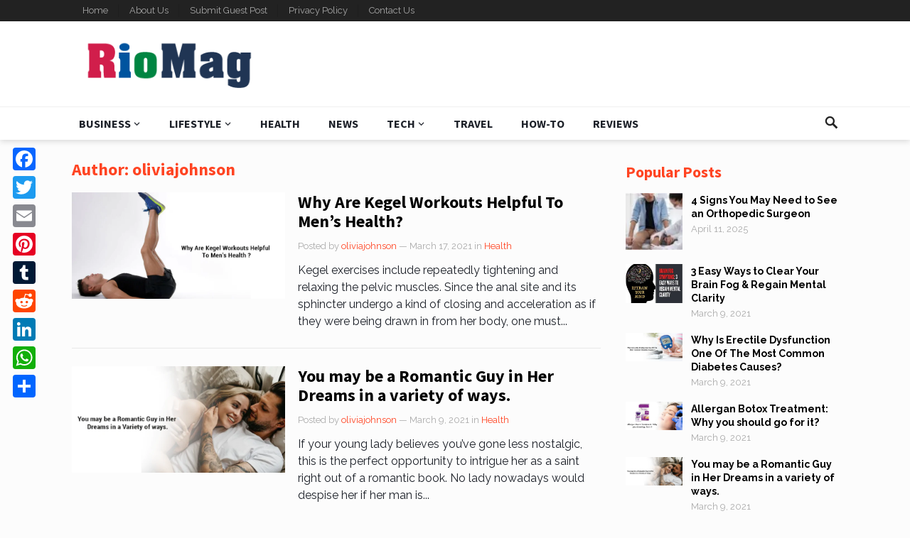

--- FILE ---
content_type: text/html; charset=UTF-8
request_url: https://www.riomag.com/author/oliviajohnson/
body_size: 14153
content:
<!DOCTYPE html>
<html lang="en-US">
<head>
<meta charset="UTF-8">
<meta name="viewport" content="width=device-width, initial-scale=1">
<meta http-equiv="X-UA-Compatible" content="IE=edge">
<meta name="HandheldFriendly" content="true">
<link rel="profile" href="https://gmpg.org/xfn/11">
<meta name='robots' content='index, follow, max-image-preview:large, max-snippet:-1, max-video-preview:-1' />

	<!-- This site is optimized with the Yoast SEO plugin v26.7 - https://yoast.com/wordpress/plugins/seo/ -->
	<title>oliviajohnson, Author at RioMag</title>
	<link rel="canonical" href="https://www.riomag.com/author/oliviajohnson/" />
	<meta property="og:locale" content="en_US" />
	<meta property="og:type" content="profile" />
	<meta property="og:title" content="oliviajohnson, Author at RioMag" />
	<meta property="og:url" content="https://www.riomag.com/author/oliviajohnson/" />
	<meta property="og:site_name" content="RioMag" />
	<meta property="og:image" content="https://secure.gravatar.com/avatar/dcda143e44c62b0b68f4dc0167992d4b?s=500&d=mm&r=g" />
	<meta name="twitter:card" content="summary_large_image" />
	<script type="application/ld+json" class="yoast-schema-graph">{"@context":"https://schema.org","@graph":[{"@type":"ProfilePage","@id":"https://www.riomag.com/author/oliviajohnson/","url":"https://www.riomag.com/author/oliviajohnson/","name":"oliviajohnson, Author at RioMag","isPartOf":{"@id":"https://www.riomag.com/#website"},"primaryImageOfPage":{"@id":"https://www.riomag.com/author/oliviajohnson/#primaryimage"},"image":{"@id":"https://www.riomag.com/author/oliviajohnson/#primaryimage"},"thumbnailUrl":"https://www.riomag.com/wp-content/uploads/2021/03/why-are-kegel-workouts-helpful-to-men.png","breadcrumb":{"@id":"https://www.riomag.com/author/oliviajohnson/#breadcrumb"},"inLanguage":"en-US","potentialAction":[{"@type":"ReadAction","target":["https://www.riomag.com/author/oliviajohnson/"]}]},{"@type":"ImageObject","inLanguage":"en-US","@id":"https://www.riomag.com/author/oliviajohnson/#primaryimage","url":"https://www.riomag.com/wp-content/uploads/2021/03/why-are-kegel-workouts-helpful-to-men.png","contentUrl":"https://www.riomag.com/wp-content/uploads/2021/03/why-are-kegel-workouts-helpful-to-men.png","width":1000,"height":500},{"@type":"BreadcrumbList","@id":"https://www.riomag.com/author/oliviajohnson/#breadcrumb","itemListElement":[{"@type":"ListItem","position":1,"name":"Home","item":"https://www.riomag.com/"},{"@type":"ListItem","position":2,"name":"Archives for oliviajohnson"}]},{"@type":"WebSite","@id":"https://www.riomag.com/#website","url":"https://www.riomag.com/","name":"RioMag","description":"Daily Life Magazine","potentialAction":[{"@type":"SearchAction","target":{"@type":"EntryPoint","urlTemplate":"https://www.riomag.com/?s={search_term_string}"},"query-input":{"@type":"PropertyValueSpecification","valueRequired":true,"valueName":"search_term_string"}}],"inLanguage":"en-US"},{"@type":"Person","@id":"https://www.riomag.com/#/schema/person/44aa3d9d7ff02fdb676b0d679807913b","name":"oliviajohnson","image":{"@type":"ImageObject","inLanguage":"en-US","@id":"https://www.riomag.com/#/schema/person/image/","url":"https://secure.gravatar.com/avatar/5256d805167e8a42b93bde5701e2c22052db3768814d7680e0dc2b60108603ad?s=96&d=mm&r=g","contentUrl":"https://secure.gravatar.com/avatar/5256d805167e8a42b93bde5701e2c22052db3768814d7680e0dc2b60108603ad?s=96&d=mm&r=g","caption":"oliviajohnson"},"sameAs":["https://checkpaystub.com/"],"mainEntityOfPage":{"@id":"https://www.riomag.com/author/oliviajohnson/"}}]}</script>
	<!-- / Yoast SEO plugin. -->


<link rel='dns-prefetch' href='//static.addtoany.com' />
<link rel='dns-prefetch' href='//fonts.googleapis.com' />
<link rel="alternate" type="application/rss+xml" title="RioMag &raquo; Feed" href="https://www.riomag.com/feed/" />
<link rel="alternate" type="application/rss+xml" title="RioMag &raquo; Comments Feed" href="https://www.riomag.com/comments/feed/" />
<link rel="alternate" type="application/rss+xml" title="RioMag &raquo; Posts by oliviajohnson Feed" href="https://www.riomag.com/author/oliviajohnson/feed/" />
<style id='wp-img-auto-sizes-contain-inline-css' type='text/css'>
img:is([sizes=auto i],[sizes^="auto," i]){contain-intrinsic-size:3000px 1500px}
/*# sourceURL=wp-img-auto-sizes-contain-inline-css */
</style>
<style id='wp-emoji-styles-inline-css' type='text/css'>

	img.wp-smiley, img.emoji {
		display: inline !important;
		border: none !important;
		box-shadow: none !important;
		height: 1em !important;
		width: 1em !important;
		margin: 0 0.07em !important;
		vertical-align: -0.1em !important;
		background: none !important;
		padding: 0 !important;
	}
/*# sourceURL=wp-emoji-styles-inline-css */
</style>
<style id='wp-block-library-inline-css' type='text/css'>
:root{--wp-block-synced-color:#7a00df;--wp-block-synced-color--rgb:122,0,223;--wp-bound-block-color:var(--wp-block-synced-color);--wp-editor-canvas-background:#ddd;--wp-admin-theme-color:#007cba;--wp-admin-theme-color--rgb:0,124,186;--wp-admin-theme-color-darker-10:#006ba1;--wp-admin-theme-color-darker-10--rgb:0,107,160.5;--wp-admin-theme-color-darker-20:#005a87;--wp-admin-theme-color-darker-20--rgb:0,90,135;--wp-admin-border-width-focus:2px}@media (min-resolution:192dpi){:root{--wp-admin-border-width-focus:1.5px}}.wp-element-button{cursor:pointer}:root .has-very-light-gray-background-color{background-color:#eee}:root .has-very-dark-gray-background-color{background-color:#313131}:root .has-very-light-gray-color{color:#eee}:root .has-very-dark-gray-color{color:#313131}:root .has-vivid-green-cyan-to-vivid-cyan-blue-gradient-background{background:linear-gradient(135deg,#00d084,#0693e3)}:root .has-purple-crush-gradient-background{background:linear-gradient(135deg,#34e2e4,#4721fb 50%,#ab1dfe)}:root .has-hazy-dawn-gradient-background{background:linear-gradient(135deg,#faaca8,#dad0ec)}:root .has-subdued-olive-gradient-background{background:linear-gradient(135deg,#fafae1,#67a671)}:root .has-atomic-cream-gradient-background{background:linear-gradient(135deg,#fdd79a,#004a59)}:root .has-nightshade-gradient-background{background:linear-gradient(135deg,#330968,#31cdcf)}:root .has-midnight-gradient-background{background:linear-gradient(135deg,#020381,#2874fc)}:root{--wp--preset--font-size--normal:16px;--wp--preset--font-size--huge:42px}.has-regular-font-size{font-size:1em}.has-larger-font-size{font-size:2.625em}.has-normal-font-size{font-size:var(--wp--preset--font-size--normal)}.has-huge-font-size{font-size:var(--wp--preset--font-size--huge)}.has-text-align-center{text-align:center}.has-text-align-left{text-align:left}.has-text-align-right{text-align:right}.has-fit-text{white-space:nowrap!important}#end-resizable-editor-section{display:none}.aligncenter{clear:both}.items-justified-left{justify-content:flex-start}.items-justified-center{justify-content:center}.items-justified-right{justify-content:flex-end}.items-justified-space-between{justify-content:space-between}.screen-reader-text{border:0;clip-path:inset(50%);height:1px;margin:-1px;overflow:hidden;padding:0;position:absolute;width:1px;word-wrap:normal!important}.screen-reader-text:focus{background-color:#ddd;clip-path:none;color:#444;display:block;font-size:1em;height:auto;left:5px;line-height:normal;padding:15px 23px 14px;text-decoration:none;top:5px;width:auto;z-index:100000}html :where(.has-border-color){border-style:solid}html :where([style*=border-top-color]){border-top-style:solid}html :where([style*=border-right-color]){border-right-style:solid}html :where([style*=border-bottom-color]){border-bottom-style:solid}html :where([style*=border-left-color]){border-left-style:solid}html :where([style*=border-width]){border-style:solid}html :where([style*=border-top-width]){border-top-style:solid}html :where([style*=border-right-width]){border-right-style:solid}html :where([style*=border-bottom-width]){border-bottom-style:solid}html :where([style*=border-left-width]){border-left-style:solid}html :where(img[class*=wp-image-]){height:auto;max-width:100%}:where(figure){margin:0 0 1em}html :where(.is-position-sticky){--wp-admin--admin-bar--position-offset:var(--wp-admin--admin-bar--height,0px)}@media screen and (max-width:600px){html :where(.is-position-sticky){--wp-admin--admin-bar--position-offset:0px}}

/*# sourceURL=wp-block-library-inline-css */
</style><style id='wp-block-image-inline-css' type='text/css'>
.wp-block-image>a,.wp-block-image>figure>a{display:inline-block}.wp-block-image img{box-sizing:border-box;height:auto;max-width:100%;vertical-align:bottom}@media not (prefers-reduced-motion){.wp-block-image img.hide{visibility:hidden}.wp-block-image img.show{animation:show-content-image .4s}}.wp-block-image[style*=border-radius] img,.wp-block-image[style*=border-radius]>a{border-radius:inherit}.wp-block-image.has-custom-border img{box-sizing:border-box}.wp-block-image.aligncenter{text-align:center}.wp-block-image.alignfull>a,.wp-block-image.alignwide>a{width:100%}.wp-block-image.alignfull img,.wp-block-image.alignwide img{height:auto;width:100%}.wp-block-image .aligncenter,.wp-block-image .alignleft,.wp-block-image .alignright,.wp-block-image.aligncenter,.wp-block-image.alignleft,.wp-block-image.alignright{display:table}.wp-block-image .aligncenter>figcaption,.wp-block-image .alignleft>figcaption,.wp-block-image .alignright>figcaption,.wp-block-image.aligncenter>figcaption,.wp-block-image.alignleft>figcaption,.wp-block-image.alignright>figcaption{caption-side:bottom;display:table-caption}.wp-block-image .alignleft{float:left;margin:.5em 1em .5em 0}.wp-block-image .alignright{float:right;margin:.5em 0 .5em 1em}.wp-block-image .aligncenter{margin-left:auto;margin-right:auto}.wp-block-image :where(figcaption){margin-bottom:1em;margin-top:.5em}.wp-block-image.is-style-circle-mask img{border-radius:9999px}@supports ((-webkit-mask-image:none) or (mask-image:none)) or (-webkit-mask-image:none){.wp-block-image.is-style-circle-mask img{border-radius:0;-webkit-mask-image:url('data:image/svg+xml;utf8,<svg viewBox="0 0 100 100" xmlns="http://www.w3.org/2000/svg"><circle cx="50" cy="50" r="50"/></svg>');mask-image:url('data:image/svg+xml;utf8,<svg viewBox="0 0 100 100" xmlns="http://www.w3.org/2000/svg"><circle cx="50" cy="50" r="50"/></svg>');mask-mode:alpha;-webkit-mask-position:center;mask-position:center;-webkit-mask-repeat:no-repeat;mask-repeat:no-repeat;-webkit-mask-size:contain;mask-size:contain}}:root :where(.wp-block-image.is-style-rounded img,.wp-block-image .is-style-rounded img){border-radius:9999px}.wp-block-image figure{margin:0}.wp-lightbox-container{display:flex;flex-direction:column;position:relative}.wp-lightbox-container img{cursor:zoom-in}.wp-lightbox-container img:hover+button{opacity:1}.wp-lightbox-container button{align-items:center;backdrop-filter:blur(16px) saturate(180%);background-color:#5a5a5a40;border:none;border-radius:4px;cursor:zoom-in;display:flex;height:20px;justify-content:center;opacity:0;padding:0;position:absolute;right:16px;text-align:center;top:16px;width:20px;z-index:100}@media not (prefers-reduced-motion){.wp-lightbox-container button{transition:opacity .2s ease}}.wp-lightbox-container button:focus-visible{outline:3px auto #5a5a5a40;outline:3px auto -webkit-focus-ring-color;outline-offset:3px}.wp-lightbox-container button:hover{cursor:pointer;opacity:1}.wp-lightbox-container button:focus{opacity:1}.wp-lightbox-container button:focus,.wp-lightbox-container button:hover,.wp-lightbox-container button:not(:hover):not(:active):not(.has-background){background-color:#5a5a5a40;border:none}.wp-lightbox-overlay{box-sizing:border-box;cursor:zoom-out;height:100vh;left:0;overflow:hidden;position:fixed;top:0;visibility:hidden;width:100%;z-index:100000}.wp-lightbox-overlay .close-button{align-items:center;cursor:pointer;display:flex;justify-content:center;min-height:40px;min-width:40px;padding:0;position:absolute;right:calc(env(safe-area-inset-right) + 16px);top:calc(env(safe-area-inset-top) + 16px);z-index:5000000}.wp-lightbox-overlay .close-button:focus,.wp-lightbox-overlay .close-button:hover,.wp-lightbox-overlay .close-button:not(:hover):not(:active):not(.has-background){background:none;border:none}.wp-lightbox-overlay .lightbox-image-container{height:var(--wp--lightbox-container-height);left:50%;overflow:hidden;position:absolute;top:50%;transform:translate(-50%,-50%);transform-origin:top left;width:var(--wp--lightbox-container-width);z-index:9999999999}.wp-lightbox-overlay .wp-block-image{align-items:center;box-sizing:border-box;display:flex;height:100%;justify-content:center;margin:0;position:relative;transform-origin:0 0;width:100%;z-index:3000000}.wp-lightbox-overlay .wp-block-image img{height:var(--wp--lightbox-image-height);min-height:var(--wp--lightbox-image-height);min-width:var(--wp--lightbox-image-width);width:var(--wp--lightbox-image-width)}.wp-lightbox-overlay .wp-block-image figcaption{display:none}.wp-lightbox-overlay button{background:none;border:none}.wp-lightbox-overlay .scrim{background-color:#fff;height:100%;opacity:.9;position:absolute;width:100%;z-index:2000000}.wp-lightbox-overlay.active{visibility:visible}@media not (prefers-reduced-motion){.wp-lightbox-overlay.active{animation:turn-on-visibility .25s both}.wp-lightbox-overlay.active img{animation:turn-on-visibility .35s both}.wp-lightbox-overlay.show-closing-animation:not(.active){animation:turn-off-visibility .35s both}.wp-lightbox-overlay.show-closing-animation:not(.active) img{animation:turn-off-visibility .25s both}.wp-lightbox-overlay.zoom.active{animation:none;opacity:1;visibility:visible}.wp-lightbox-overlay.zoom.active .lightbox-image-container{animation:lightbox-zoom-in .4s}.wp-lightbox-overlay.zoom.active .lightbox-image-container img{animation:none}.wp-lightbox-overlay.zoom.active .scrim{animation:turn-on-visibility .4s forwards}.wp-lightbox-overlay.zoom.show-closing-animation:not(.active){animation:none}.wp-lightbox-overlay.zoom.show-closing-animation:not(.active) .lightbox-image-container{animation:lightbox-zoom-out .4s}.wp-lightbox-overlay.zoom.show-closing-animation:not(.active) .lightbox-image-container img{animation:none}.wp-lightbox-overlay.zoom.show-closing-animation:not(.active) .scrim{animation:turn-off-visibility .4s forwards}}@keyframes show-content-image{0%{visibility:hidden}99%{visibility:hidden}to{visibility:visible}}@keyframes turn-on-visibility{0%{opacity:0}to{opacity:1}}@keyframes turn-off-visibility{0%{opacity:1;visibility:visible}99%{opacity:0;visibility:visible}to{opacity:0;visibility:hidden}}@keyframes lightbox-zoom-in{0%{transform:translate(calc((-100vw + var(--wp--lightbox-scrollbar-width))/2 + var(--wp--lightbox-initial-left-position)),calc(-50vh + var(--wp--lightbox-initial-top-position))) scale(var(--wp--lightbox-scale))}to{transform:translate(-50%,-50%) scale(1)}}@keyframes lightbox-zoom-out{0%{transform:translate(-50%,-50%) scale(1);visibility:visible}99%{visibility:visible}to{transform:translate(calc((-100vw + var(--wp--lightbox-scrollbar-width))/2 + var(--wp--lightbox-initial-left-position)),calc(-50vh + var(--wp--lightbox-initial-top-position))) scale(var(--wp--lightbox-scale));visibility:hidden}}
/*# sourceURL=https://www.riomag.com/wp-includes/blocks/image/style.min.css */
</style>
<style id='global-styles-inline-css' type='text/css'>
:root{--wp--preset--aspect-ratio--square: 1;--wp--preset--aspect-ratio--4-3: 4/3;--wp--preset--aspect-ratio--3-4: 3/4;--wp--preset--aspect-ratio--3-2: 3/2;--wp--preset--aspect-ratio--2-3: 2/3;--wp--preset--aspect-ratio--16-9: 16/9;--wp--preset--aspect-ratio--9-16: 9/16;--wp--preset--color--black: #000000;--wp--preset--color--cyan-bluish-gray: #abb8c3;--wp--preset--color--white: #ffffff;--wp--preset--color--pale-pink: #f78da7;--wp--preset--color--vivid-red: #cf2e2e;--wp--preset--color--luminous-vivid-orange: #ff6900;--wp--preset--color--luminous-vivid-amber: #fcb900;--wp--preset--color--light-green-cyan: #7bdcb5;--wp--preset--color--vivid-green-cyan: #00d084;--wp--preset--color--pale-cyan-blue: #8ed1fc;--wp--preset--color--vivid-cyan-blue: #0693e3;--wp--preset--color--vivid-purple: #9b51e0;--wp--preset--gradient--vivid-cyan-blue-to-vivid-purple: linear-gradient(135deg,rgb(6,147,227) 0%,rgb(155,81,224) 100%);--wp--preset--gradient--light-green-cyan-to-vivid-green-cyan: linear-gradient(135deg,rgb(122,220,180) 0%,rgb(0,208,130) 100%);--wp--preset--gradient--luminous-vivid-amber-to-luminous-vivid-orange: linear-gradient(135deg,rgb(252,185,0) 0%,rgb(255,105,0) 100%);--wp--preset--gradient--luminous-vivid-orange-to-vivid-red: linear-gradient(135deg,rgb(255,105,0) 0%,rgb(207,46,46) 100%);--wp--preset--gradient--very-light-gray-to-cyan-bluish-gray: linear-gradient(135deg,rgb(238,238,238) 0%,rgb(169,184,195) 100%);--wp--preset--gradient--cool-to-warm-spectrum: linear-gradient(135deg,rgb(74,234,220) 0%,rgb(151,120,209) 20%,rgb(207,42,186) 40%,rgb(238,44,130) 60%,rgb(251,105,98) 80%,rgb(254,248,76) 100%);--wp--preset--gradient--blush-light-purple: linear-gradient(135deg,rgb(255,206,236) 0%,rgb(152,150,240) 100%);--wp--preset--gradient--blush-bordeaux: linear-gradient(135deg,rgb(254,205,165) 0%,rgb(254,45,45) 50%,rgb(107,0,62) 100%);--wp--preset--gradient--luminous-dusk: linear-gradient(135deg,rgb(255,203,112) 0%,rgb(199,81,192) 50%,rgb(65,88,208) 100%);--wp--preset--gradient--pale-ocean: linear-gradient(135deg,rgb(255,245,203) 0%,rgb(182,227,212) 50%,rgb(51,167,181) 100%);--wp--preset--gradient--electric-grass: linear-gradient(135deg,rgb(202,248,128) 0%,rgb(113,206,126) 100%);--wp--preset--gradient--midnight: linear-gradient(135deg,rgb(2,3,129) 0%,rgb(40,116,252) 100%);--wp--preset--font-size--small: 13px;--wp--preset--font-size--medium: 20px;--wp--preset--font-size--large: 36px;--wp--preset--font-size--x-large: 42px;--wp--preset--spacing--20: 0.44rem;--wp--preset--spacing--30: 0.67rem;--wp--preset--spacing--40: 1rem;--wp--preset--spacing--50: 1.5rem;--wp--preset--spacing--60: 2.25rem;--wp--preset--spacing--70: 3.38rem;--wp--preset--spacing--80: 5.06rem;--wp--preset--shadow--natural: 6px 6px 9px rgba(0, 0, 0, 0.2);--wp--preset--shadow--deep: 12px 12px 50px rgba(0, 0, 0, 0.4);--wp--preset--shadow--sharp: 6px 6px 0px rgba(0, 0, 0, 0.2);--wp--preset--shadow--outlined: 6px 6px 0px -3px rgb(255, 255, 255), 6px 6px rgb(0, 0, 0);--wp--preset--shadow--crisp: 6px 6px 0px rgb(0, 0, 0);}:where(.is-layout-flex){gap: 0.5em;}:where(.is-layout-grid){gap: 0.5em;}body .is-layout-flex{display: flex;}.is-layout-flex{flex-wrap: wrap;align-items: center;}.is-layout-flex > :is(*, div){margin: 0;}body .is-layout-grid{display: grid;}.is-layout-grid > :is(*, div){margin: 0;}:where(.wp-block-columns.is-layout-flex){gap: 2em;}:where(.wp-block-columns.is-layout-grid){gap: 2em;}:where(.wp-block-post-template.is-layout-flex){gap: 1.25em;}:where(.wp-block-post-template.is-layout-grid){gap: 1.25em;}.has-black-color{color: var(--wp--preset--color--black) !important;}.has-cyan-bluish-gray-color{color: var(--wp--preset--color--cyan-bluish-gray) !important;}.has-white-color{color: var(--wp--preset--color--white) !important;}.has-pale-pink-color{color: var(--wp--preset--color--pale-pink) !important;}.has-vivid-red-color{color: var(--wp--preset--color--vivid-red) !important;}.has-luminous-vivid-orange-color{color: var(--wp--preset--color--luminous-vivid-orange) !important;}.has-luminous-vivid-amber-color{color: var(--wp--preset--color--luminous-vivid-amber) !important;}.has-light-green-cyan-color{color: var(--wp--preset--color--light-green-cyan) !important;}.has-vivid-green-cyan-color{color: var(--wp--preset--color--vivid-green-cyan) !important;}.has-pale-cyan-blue-color{color: var(--wp--preset--color--pale-cyan-blue) !important;}.has-vivid-cyan-blue-color{color: var(--wp--preset--color--vivid-cyan-blue) !important;}.has-vivid-purple-color{color: var(--wp--preset--color--vivid-purple) !important;}.has-black-background-color{background-color: var(--wp--preset--color--black) !important;}.has-cyan-bluish-gray-background-color{background-color: var(--wp--preset--color--cyan-bluish-gray) !important;}.has-white-background-color{background-color: var(--wp--preset--color--white) !important;}.has-pale-pink-background-color{background-color: var(--wp--preset--color--pale-pink) !important;}.has-vivid-red-background-color{background-color: var(--wp--preset--color--vivid-red) !important;}.has-luminous-vivid-orange-background-color{background-color: var(--wp--preset--color--luminous-vivid-orange) !important;}.has-luminous-vivid-amber-background-color{background-color: var(--wp--preset--color--luminous-vivid-amber) !important;}.has-light-green-cyan-background-color{background-color: var(--wp--preset--color--light-green-cyan) !important;}.has-vivid-green-cyan-background-color{background-color: var(--wp--preset--color--vivid-green-cyan) !important;}.has-pale-cyan-blue-background-color{background-color: var(--wp--preset--color--pale-cyan-blue) !important;}.has-vivid-cyan-blue-background-color{background-color: var(--wp--preset--color--vivid-cyan-blue) !important;}.has-vivid-purple-background-color{background-color: var(--wp--preset--color--vivid-purple) !important;}.has-black-border-color{border-color: var(--wp--preset--color--black) !important;}.has-cyan-bluish-gray-border-color{border-color: var(--wp--preset--color--cyan-bluish-gray) !important;}.has-white-border-color{border-color: var(--wp--preset--color--white) !important;}.has-pale-pink-border-color{border-color: var(--wp--preset--color--pale-pink) !important;}.has-vivid-red-border-color{border-color: var(--wp--preset--color--vivid-red) !important;}.has-luminous-vivid-orange-border-color{border-color: var(--wp--preset--color--luminous-vivid-orange) !important;}.has-luminous-vivid-amber-border-color{border-color: var(--wp--preset--color--luminous-vivid-amber) !important;}.has-light-green-cyan-border-color{border-color: var(--wp--preset--color--light-green-cyan) !important;}.has-vivid-green-cyan-border-color{border-color: var(--wp--preset--color--vivid-green-cyan) !important;}.has-pale-cyan-blue-border-color{border-color: var(--wp--preset--color--pale-cyan-blue) !important;}.has-vivid-cyan-blue-border-color{border-color: var(--wp--preset--color--vivid-cyan-blue) !important;}.has-vivid-purple-border-color{border-color: var(--wp--preset--color--vivid-purple) !important;}.has-vivid-cyan-blue-to-vivid-purple-gradient-background{background: var(--wp--preset--gradient--vivid-cyan-blue-to-vivid-purple) !important;}.has-light-green-cyan-to-vivid-green-cyan-gradient-background{background: var(--wp--preset--gradient--light-green-cyan-to-vivid-green-cyan) !important;}.has-luminous-vivid-amber-to-luminous-vivid-orange-gradient-background{background: var(--wp--preset--gradient--luminous-vivid-amber-to-luminous-vivid-orange) !important;}.has-luminous-vivid-orange-to-vivid-red-gradient-background{background: var(--wp--preset--gradient--luminous-vivid-orange-to-vivid-red) !important;}.has-very-light-gray-to-cyan-bluish-gray-gradient-background{background: var(--wp--preset--gradient--very-light-gray-to-cyan-bluish-gray) !important;}.has-cool-to-warm-spectrum-gradient-background{background: var(--wp--preset--gradient--cool-to-warm-spectrum) !important;}.has-blush-light-purple-gradient-background{background: var(--wp--preset--gradient--blush-light-purple) !important;}.has-blush-bordeaux-gradient-background{background: var(--wp--preset--gradient--blush-bordeaux) !important;}.has-luminous-dusk-gradient-background{background: var(--wp--preset--gradient--luminous-dusk) !important;}.has-pale-ocean-gradient-background{background: var(--wp--preset--gradient--pale-ocean) !important;}.has-electric-grass-gradient-background{background: var(--wp--preset--gradient--electric-grass) !important;}.has-midnight-gradient-background{background: var(--wp--preset--gradient--midnight) !important;}.has-small-font-size{font-size: var(--wp--preset--font-size--small) !important;}.has-medium-font-size{font-size: var(--wp--preset--font-size--medium) !important;}.has-large-font-size{font-size: var(--wp--preset--font-size--large) !important;}.has-x-large-font-size{font-size: var(--wp--preset--font-size--x-large) !important;}
/*# sourceURL=global-styles-inline-css */
</style>

<style id='classic-theme-styles-inline-css' type='text/css'>
/*! This file is auto-generated */
.wp-block-button__link{color:#fff;background-color:#32373c;border-radius:9999px;box-shadow:none;text-decoration:none;padding:calc(.667em + 2px) calc(1.333em + 2px);font-size:1.125em}.wp-block-file__button{background:#32373c;color:#fff;text-decoration:none}
/*# sourceURL=/wp-includes/css/classic-themes.min.css */
</style>
<link rel='stylesheet' id='gn-frontend-gnfollow-style-css' href='https://www.riomag.com/wp-content/plugins/gn-publisher/assets/css/gn-frontend-gnfollow.min.css?ver=1.5.26' type='text/css' media='all' />
<link rel='stylesheet' id='demo_fonts-css' href='//fonts.googleapis.com/css?family=Raleway%3Aregular%2C700|Source+Sans+Pro%3Aregular%2Citalic%2C700%26subset%3Dlatin%2C' type='text/css' media='screen' />
<link rel='stylesheet' id='goodsite_pro-style-css' href='https://www.riomag.com/wp-content/themes/goodsite-pro/style.css?ver=20180523' type='text/css' media='all' />
<link rel='stylesheet' id='genericons-style-css' href='https://www.riomag.com/wp-content/themes/goodsite-pro/genericons/genericons.css?ver=6.9' type='text/css' media='all' />
<link rel='stylesheet' id='responsive-style-css' href='https://www.riomag.com/wp-content/themes/goodsite-pro/responsive.css?ver=201700903' type='text/css' media='all' />
<link rel='stylesheet' id='addtoany-css' href='https://www.riomag.com/wp-content/plugins/add-to-any/addtoany.min.css?ver=1.16' type='text/css' media='all' />
<style id='addtoany-inline-css' type='text/css'>
@media screen and (max-width:980px){
.a2a_floating_style.a2a_vertical_style{display:none;}
}
/*# sourceURL=addtoany-inline-css */
</style>
<script type="text/javascript" id="addtoany-core-js-before">
/* <![CDATA[ */
window.a2a_config=window.a2a_config||{};a2a_config.callbacks=[];a2a_config.overlays=[];a2a_config.templates={};

//# sourceURL=addtoany-core-js-before
/* ]]> */
</script>
<script type="text/javascript" defer src="https://static.addtoany.com/menu/page.js" id="addtoany-core-js"></script>
<script type="text/javascript" src="https://www.riomag.com/wp-includes/js/jquery/jquery.min.js?ver=3.7.1" id="jquery-core-js"></script>
<script type="text/javascript" src="https://www.riomag.com/wp-includes/js/jquery/jquery-migrate.min.js?ver=3.4.1" id="jquery-migrate-js"></script>
<script type="text/javascript" defer src="https://www.riomag.com/wp-content/plugins/add-to-any/addtoany.min.js?ver=1.1" id="addtoany-jquery-js"></script>
<script type="text/javascript" id="simple-likes-public-js-js-extra">
/* <![CDATA[ */
var simpleLikes = {"ajaxurl":"https://www.riomag.com/wp-admin/admin-ajax.php","like":"Like","unlike":"Unlike"};
//# sourceURL=simple-likes-public-js-js-extra
/* ]]> */
</script>
<script type="text/javascript" src="https://www.riomag.com/wp-content/themes/goodsite-pro/assets/js/simple-likes-public.js?ver=0.5" id="simple-likes-public-js-js"></script>
<link rel="https://api.w.org/" href="https://www.riomag.com/wp-json/" /><link rel="alternate" title="JSON" type="application/json" href="https://www.riomag.com/wp-json/wp/v2/users/5" /><link rel="EditURI" type="application/rsd+xml" title="RSD" href="https://www.riomag.com/xmlrpc.php?rsd" />
<meta name="generator" content="WordPress 6.9" />
<script type="text/javascript">//<![CDATA[
  function external_links_in_new_windows_loop() {
    if (!document.links) {
      document.links = document.getElementsByTagName('a');
    }
    var change_link = false;
    var force = '';
    var ignore = '';

    for (var t=0; t<document.links.length; t++) {
      var all_links = document.links[t];
      change_link = false;
      
      if(document.links[t].hasAttribute('onClick') == false) {
        // forced if the address starts with http (or also https), but does not link to the current domain
        if(all_links.href.search(/^http/) != -1 && all_links.href.search('www.riomag.com') == -1 && all_links.href.search(/^#/) == -1) {
          // console.log('Changed ' + all_links.href);
          change_link = true;
        }
          
        if(force != '' && all_links.href.search(force) != -1) {
          // forced
          // console.log('force ' + all_links.href);
          change_link = true;
        }
        
        if(ignore != '' && all_links.href.search(ignore) != -1) {
          // console.log('ignore ' + all_links.href);
          // ignored
          change_link = false;
        }

        if(change_link == true) {
          // console.log('Changed ' + all_links.href);
          document.links[t].setAttribute('onClick', 'javascript:window.open(\'' + all_links.href.replace(/'/g, '') + '\', \'_blank\', \'noopener\'); return false;');
          document.links[t].removeAttribute('target');
        }
      }
    }
  }
  
  // Load
  function external_links_in_new_windows_load(func)
  {  
    var oldonload = window.onload;
    if (typeof window.onload != 'function'){
      window.onload = func;
    } else {
      window.onload = function(){
        oldonload();
        func();
      }
    }
  }

  external_links_in_new_windows_load(external_links_in_new_windows_loop);
  //]]></script>

<link rel="icon" href="https://www.riomag.com/wp-content/uploads/2021/03/cropped-riomag-favicon-32x32.png" sizes="32x32" />
<link rel="icon" href="https://www.riomag.com/wp-content/uploads/2021/03/cropped-riomag-favicon-192x192.png" sizes="192x192" />
<link rel="apple-touch-icon" href="https://www.riomag.com/wp-content/uploads/2021/03/cropped-riomag-favicon-180x180.png" />
<meta name="msapplication-TileImage" content="https://www.riomag.com/wp-content/uploads/2021/03/cropped-riomag-favicon-270x270.png" />

<style type="text/css" media="all">
	body,
	input,
	input[type="text"],
	input[type="email"],
	input[type="url"],
	input[type="search"],
	input[type="password"],
	textarea,
	table,
	.sidebar .widget_ad .widget-title,
	.site-footer .widget_ad .widget-title {
		font-family: "Raleway", "Helvetica Neue", Helvetica, Arial, sans-serif;
	}
	#secondary-menu li a,
	.footer-nav li a,
	.pagination .page-numbers,
	button,
	.btn,
	input[type="submit"],
	input[type="reset"],
	input[type="button"],
	.comment-form label,
	label,
	h1,h2,h3,h4,h5,h6 {
		font-family: "Source Sans Pro", "Helvetica Neue", Helvetica, Arial, sans-serif;
	}
	a,
	a:hover,
	a:visited,
	.site-title a:hover,
	.sf-menu ul li li a:hover,
	.sf-menu li.sfHover li a:hover,
	#primary-menu li li a:hover,	
	#primary-menu li li.current-menu-item a:hover,	
	#secondary-menu li li a:hover,
	#secondary-menu li li.current-menu-item a:hover,	
	.search-icon:hover span,
	.breadcrumbs h1,
	.content-loop .entry-title a:hover,
	.content-list .entry-title a:hover,
	.content-search .entry-title a:hover,	
	.entry-like a.liked:before,
	h1.entry-title,
	.entry-related h3,	
	.comments-title,
	.comment-reply-title,
	.comment-reply-title small a:hover,
	.sidebar .widget-title,
	.sidebar .widget ul li a:hover,
	.site-footer .widget ul li a:hover,
	.mobile-menu ul li a:hover,
	.entry-tags .tag-links a:hover:before,
	.widget_tag_cloud .tagcloud a:hover:before,
	.entry-related .hentry .entry-title a:hover,
	#recent-content .section-title,
	.content-block-4 .hentry .entry-title a:hover,
	.post-list:before,
	.sidebar .widget ul li:before {
		color: #ff4422;
	}
	button,
	.btn,
	input[type="submit"],
	input[type="reset"],
	input[type="button"],
	button:hover,
	.btn:hover,
	input[type="reset"]:hover,
	input[type="submit"]:hover,
	input[type="button"]:hover,
	#back-top a:hover span,
	.post-list:before,
	.sidebar .widget ul li:before {
		background-color: #ff4422;
	}
	#primary-bar {
		background-color: #222;
	}
	.pagination .page-numbers:hover,
	.pagination .page-numbers.current,
	#secondary-menu li a:hover:before,
	#secondary-menu li.sfHover a:before,
	#secondary-menu li.current-menu-item a:before,
	#secondary-menu li.current-menu-item a:hover:before,
	.page-content a,
	.entry-content a {
		border-bottom-color: #ff4422;

	}
</style>

</head>

<body data-rsssl=1 class="archive author author-oliviajohnson author-5 wp-theme-goodsite-pro group-blog hfeed">

<div id="page" class="site">

	<header id="masthead" class="site-header clear">

		<div id="primary-bar">

			<div class="container">

			<nav id="primary-nav" class="main-navigation">

				<div class="menu-main-menu-container"><ul id="primary-menu" class="sf-menu"><li id="menu-item-24" class="menu-item menu-item-type-custom menu-item-object-custom menu-item-home menu-item-24"><a href="https://www.riomag.com/">Home</a></li>
<li id="menu-item-26" class="menu-item menu-item-type-post_type menu-item-object-page menu-item-26"><a href="https://www.riomag.com/about-us/">About Us</a></li>
<li id="menu-item-29" class="menu-item menu-item-type-post_type menu-item-object-page menu-item-29"><a href="https://www.riomag.com/submit-guest-post/">Submit Guest Post</a></li>
<li id="menu-item-25" class="menu-item menu-item-type-post_type menu-item-object-page menu-item-privacy-policy menu-item-25"><a rel="privacy-policy" href="https://www.riomag.com/privacy-policy/">Privacy Policy</a></li>
<li id="menu-item-27" class="menu-item menu-item-type-post_type menu-item-object-page menu-item-27"><a href="https://www.riomag.com/contact-us/">Contact Us</a></li>
</ul></div>
			</nav><!-- #primary-nav -->	

			
			<span class="header-social">

				
				
								
				
				
								
									

			</span>

						

			</div><!-- .container -->

		</div><!-- #primary-bar -->	

		<div class="site-start">

			<div class="container">

				<div class="site-branding">

										
					<div class="logo">
						<span class="helper"></span>
						<a href="https://www.riomag.com/" rel="home">
							<img src="https://www.riomag.com/wp-content/uploads/2021/03/riomag-logo.png" alt=""/>
						</a>
					</div><!-- .logo -->

					
				</div><!-- .site-branding -->

								

			</div><!-- .container -->

		</div><!-- .site-start -->

		<div id="secondary-bar" class="clear">

			<div class="container">

				<div class="site-branding">

										
					<div class="logo">
						<span class="helper"></span>
						<a href="https://www.riomag.com/" rel="home">
							<img src="https://www.riomag.com/wp-content/uploads/2021/03/riomag-logo.png" alt=""/>
						</a>
					</div><!-- .logo -->

					
				</div><!-- .site-branding -->

			<nav id="secondary-nav" class="secondary-navigation">

				<div class="menu-categories-container"><ul id="secondary-menu" class="sf-menu"><li id="menu-item-30" class="menu-item menu-item-type-taxonomy menu-item-object-category menu-item-has-children menu-item-30"><a href="https://www.riomag.com/category/business/">Business</a>
<ul class="sub-menu">
	<li id="menu-item-33" class="menu-item menu-item-type-taxonomy menu-item-object-category menu-item-33"><a href="https://www.riomag.com/category/finance/">Finance</a></li>
</ul>
</li>
<li id="menu-item-38" class="menu-item menu-item-type-taxonomy menu-item-object-category menu-item-has-children menu-item-38"><a href="https://www.riomag.com/category/lifestyle/">Lifestyle</a>
<ul class="sub-menu">
	<li id="menu-item-32" class="menu-item menu-item-type-taxonomy menu-item-object-category menu-item-32"><a href="https://www.riomag.com/category/fashion/">Fashion</a></li>
	<li id="menu-item-31" class="menu-item menu-item-type-taxonomy menu-item-object-category menu-item-31"><a href="https://www.riomag.com/category/education/">Education</a></li>
	<li id="menu-item-41" class="menu-item menu-item-type-taxonomy menu-item-object-category menu-item-41"><a href="https://www.riomag.com/category/sports/">Sports</a></li>
</ul>
</li>
<li id="menu-item-35" class="menu-item menu-item-type-taxonomy menu-item-object-category menu-item-35"><a href="https://www.riomag.com/category/health/">Health</a></li>
<li id="menu-item-39" class="menu-item menu-item-type-taxonomy menu-item-object-category menu-item-39"><a href="https://www.riomag.com/category/news/">News</a></li>
<li id="menu-item-42" class="menu-item menu-item-type-taxonomy menu-item-object-category menu-item-has-children menu-item-42"><a href="https://www.riomag.com/category/tech/">Tech</a>
<ul class="sub-menu">
	<li id="menu-item-34" class="menu-item menu-item-type-taxonomy menu-item-object-category menu-item-34"><a href="https://www.riomag.com/category/gadgets/">Gadgets</a></li>
	<li id="menu-item-37" class="menu-item menu-item-type-taxonomy menu-item-object-category menu-item-37"><a href="https://www.riomag.com/category/internet/">Internet</a></li>
</ul>
</li>
<li id="menu-item-43" class="menu-item menu-item-type-taxonomy menu-item-object-category menu-item-43"><a href="https://www.riomag.com/category/travel/">Travel</a></li>
<li id="menu-item-36" class="menu-item menu-item-type-taxonomy menu-item-object-category menu-item-36"><a href="https://www.riomag.com/category/how-to/">How-to</a></li>
<li id="menu-item-40" class="menu-item menu-item-type-taxonomy menu-item-object-category menu-item-40"><a href="https://www.riomag.com/category/reviews/">Reviews</a></li>
</ul></div>
			</nav><!-- #secondary-nav -->

							
				<span class="search-icon">
					<span class="genericon genericon-search"></span>
					<span class="genericon genericon-close"></span>			
				</span>

				

			
				<div class="header-search">
					<form id="searchform" method="get" action="https://www.riomag.com/">
						<input type="search" name="s" class="search-input" placeholder="Search for..." autocomplete="off">
						<button type="submit" class="search-submit">Search</button>		
					</form>
				</div><!-- .header-search -->

								

			</div><!-- .container -->				

		</div><!-- .secondary-bar -->

		<span class="mobile-menu-icon">
			<span class="menu-icon-open">Menu</span>
			<span class="menu-icon-close"><span class="genericon genericon-close"></span></span>		
		</span>				

		<div class="mobile-menu clear">

			<div class="container">

			<div class="menu-left"><h3>Pages</h3><div class="menu-main-menu-container"><ul id="primary-mobile-menu" class=""><li class="menu-item menu-item-type-custom menu-item-object-custom menu-item-home menu-item-24"><a href="https://www.riomag.com/">Home</a></li>
<li class="menu-item menu-item-type-post_type menu-item-object-page menu-item-26"><a href="https://www.riomag.com/about-us/">About Us</a></li>
<li class="menu-item menu-item-type-post_type menu-item-object-page menu-item-29"><a href="https://www.riomag.com/submit-guest-post/">Submit Guest Post</a></li>
<li class="menu-item menu-item-type-post_type menu-item-object-page menu-item-privacy-policy menu-item-25"><a rel="privacy-policy" href="https://www.riomag.com/privacy-policy/">Privacy Policy</a></li>
<li class="menu-item menu-item-type-post_type menu-item-object-page menu-item-27"><a href="https://www.riomag.com/contact-us/">Contact Us</a></li>
</ul></div></div><div class="menu-right"><h3>Categories</h3><div class="menu-categories-container"><ul id="secondary-mobile-menu" class=""><li class="menu-item menu-item-type-taxonomy menu-item-object-category menu-item-30"><a href="https://www.riomag.com/category/business/">Business</a></li>
<li class="menu-item menu-item-type-taxonomy menu-item-object-category menu-item-38"><a href="https://www.riomag.com/category/lifestyle/">Lifestyle</a></li>
<li class="menu-item menu-item-type-taxonomy menu-item-object-category menu-item-35"><a href="https://www.riomag.com/category/health/">Health</a></li>
<li class="menu-item menu-item-type-taxonomy menu-item-object-category menu-item-39"><a href="https://www.riomag.com/category/news/">News</a></li>
<li class="menu-item menu-item-type-taxonomy menu-item-object-category menu-item-42"><a href="https://www.riomag.com/category/tech/">Tech</a></li>
<li class="menu-item menu-item-type-taxonomy menu-item-object-category menu-item-43"><a href="https://www.riomag.com/category/travel/">Travel</a></li>
<li class="menu-item menu-item-type-taxonomy menu-item-object-category menu-item-36"><a href="https://www.riomag.com/category/how-to/">How-to</a></li>
<li class="menu-item menu-item-type-taxonomy menu-item-object-category menu-item-40"><a href="https://www.riomag.com/category/reviews/">Reviews</a></li>
</ul></div></div>
			</div><!-- .container -->

		</div><!-- .mobile-menu -->					

	</header><!-- #masthead -->

	<div id="content" class="site-content container clear">

	<div id="primary" class="content-area ">

		<div class="breadcrumbs clear">
			<h1>
				Author: <span>oliviajohnson</span>					
			</h1>	
		</div><!-- .breadcrumbs -->
				
		<main id="main" class="site-main clear">

		<div id="recent-content" class="content-list">

			<div id="post-120" class="clear post-120 post type-post status-publish format-standard has-post-thumbnail hentry category-health tag-erectile-dysfunction tag-super-tadarise tag-tadacip-20-mg">	


			<a class="thumbnail-link" href="https://www.riomag.com/why-are-kegel-workouts-helpful-to-mens-health/">
			<div class="thumbnail-wrap">
				<img width="343" height="172" src="https://www.riomag.com/wp-content/uploads/2021/03/why-are-kegel-workouts-helpful-to-men.png" class="attachment-general-thumb size-general-thumb wp-post-image" alt="" decoding="async" fetchpriority="high" srcset="https://www.riomag.com/wp-content/uploads/2021/03/why-are-kegel-workouts-helpful-to-men.png 1000w, https://www.riomag.com/wp-content/uploads/2021/03/why-are-kegel-workouts-helpful-to-men-300x150.png 300w, https://www.riomag.com/wp-content/uploads/2021/03/why-are-kegel-workouts-helpful-to-men-768x384.png 768w" sizes="(max-width: 343px) 100vw, 343px" />			</div><!-- .thumbnail-wrap -->
		</a>
		

	<div class="entry-header">

		<h2 class="entry-title"><a href="https://www.riomag.com/why-are-kegel-workouts-helpful-to-mens-health/">Why Are Kegel Workouts Helpful To Men&#8217;s Health?</a></h2>
		<div class="entry-meta">

			<span class="entry-author">Posted by <a href="https://www.riomag.com/author/oliviajohnson/" title="Posts by oliviajohnson" rel="author">oliviajohnson</a></span> 
			<span class="entry-date"> &#8212; March 17, 2021</span>

			<span class="entry-category"> in <a href="https://www.riomag.com/category/health/" title="View all posts in Health" >Health</a> </span>

		</div><!-- .entry-meta -->		
	</div><!-- .entry-header -->
		
	<div class="entry-summary">
		Kegel exercises include repeatedly tightening and relaxing the pelvic muscles. Since the anal site and its sphincter undergo a kind of closing and acceleration as if they were being drawn in from her body, one must... 
	</div><!-- .entry-summary -->

</div><!-- #post-120 --><div id="post-68" class="clear post-68 post type-post status-publish format-standard has-post-thumbnail hentry category-health tag-aurogra-100-mg tag-caverta tag-erectile-dysfunction tag-health">	


			<a class="thumbnail-link" href="https://www.riomag.com/you-may-be-a-romantic-guy-in-her-dreams-in-a-variety-of-ways/">
			<div class="thumbnail-wrap">
				<img width="343" height="172" src="https://www.riomag.com/wp-content/uploads/2021/03/23.png" class="attachment-general-thumb size-general-thumb wp-post-image" alt="" decoding="async" srcset="https://www.riomag.com/wp-content/uploads/2021/03/23.png 1000w, https://www.riomag.com/wp-content/uploads/2021/03/23-300x150.png 300w, https://www.riomag.com/wp-content/uploads/2021/03/23-768x384.png 768w" sizes="(max-width: 343px) 100vw, 343px" />			</div><!-- .thumbnail-wrap -->
		</a>
		

	<div class="entry-header">

		<h2 class="entry-title"><a href="https://www.riomag.com/you-may-be-a-romantic-guy-in-her-dreams-in-a-variety-of-ways/">You may be a Romantic Guy in Her Dreams in a variety of ways.</a></h2>
		<div class="entry-meta">

			<span class="entry-author">Posted by <a href="https://www.riomag.com/author/oliviajohnson/" title="Posts by oliviajohnson" rel="author">oliviajohnson</a></span> 
			<span class="entry-date"> &#8212; March 9, 2021</span>

			<span class="entry-category"> in <a href="https://www.riomag.com/category/health/" title="View all posts in Health" >Health</a> </span>

		</div><!-- .entry-meta -->		
	</div><!-- .entry-header -->
		
	<div class="entry-summary">
		If your young lady believes you&#8217;ve gone less nostalgic, this is the perfect opportunity to intrigue her as a saint right out of a romantic book. No lady nowadays would despise her if her man is... 
	</div><!-- .entry-summary -->

</div><!-- #post-68 -->
		</div><!-- #recent-content -->

		</main><!-- .site-main -->

		
	</div><!-- #primary -->


<aside id="secondary" class="widget-area sidebar">


	<div id="goodsite_pro-popular-2" class="widget widget-goodsite_pro-popular widget_posts_thumbnail"><h2 class="widget-title">Popular Posts</h2><ul><li class="clear"><a href="https://www.riomag.com/4-signs-you-may-need-to-see-an-orthopedic-surgeon/" rel="bookmark"><div class="thumbnail-wrap"><img width="82" height="82" src="https://www.riomag.com/wp-content/uploads/2025/04/orthopedic-surgeon-82x82.jpg" class="attachment-square-thumb size-square-thumb wp-post-image" alt="Orthopedic Surgeon" decoding="async" loading="lazy" srcset="https://www.riomag.com/wp-content/uploads/2025/04/orthopedic-surgeon-82x82.jpg 82w, https://www.riomag.com/wp-content/uploads/2025/04/orthopedic-surgeon-150x150.jpg 150w" sizes="auto, (max-width: 82px) 100vw, 82px" /></div></a><div class="entry-wrap"><a href="https://www.riomag.com/4-signs-you-may-need-to-see-an-orthopedic-surgeon/" rel="bookmark">4 Signs You May Need to See an Orthopedic Surgeon</a><div class="entry-meta">April 11, 2025</div></div></li><li class="clear"><a href="https://www.riomag.com/3-easy-ways-to-clear-your-brain-fog-regain-mental-clarity/" rel="bookmark"><div class="thumbnail-wrap"><img width="82" height="56" src="https://www.riomag.com/wp-content/uploads/2021/03/brain-fog-regain-mental-clarity.jpg" class="attachment-square-thumb size-square-thumb wp-post-image" alt="Brain Fog &amp; Regain Mental Clarity" decoding="async" loading="lazy" srcset="https://www.riomag.com/wp-content/uploads/2021/03/brain-fog-regain-mental-clarity.jpg 800w, https://www.riomag.com/wp-content/uploads/2021/03/brain-fog-regain-mental-clarity-300x206.jpg 300w, https://www.riomag.com/wp-content/uploads/2021/03/brain-fog-regain-mental-clarity-768x528.jpg 768w" sizes="auto, (max-width: 82px) 100vw, 82px" /></div></a><div class="entry-wrap"><a href="https://www.riomag.com/3-easy-ways-to-clear-your-brain-fog-regain-mental-clarity/" rel="bookmark">3 Easy Ways to Clear Your Brain Fog &amp; Regain Mental Clarity</a><div class="entry-meta">March 9, 2021</div></div></li><li class="clear"><a href="https://www.riomag.com/why-is-erectile-dysfunction-one-of-the-most-common-diabetes-causes/" rel="bookmark"><div class="thumbnail-wrap"><img width="82" height="41" src="https://www.riomag.com/wp-content/uploads/2021/03/18.png" class="attachment-square-thumb size-square-thumb wp-post-image" alt="Why Is Erectile Dysfunction One Of The Most Common Diabetes Causes" decoding="async" loading="lazy" srcset="https://www.riomag.com/wp-content/uploads/2021/03/18.png 1000w, https://www.riomag.com/wp-content/uploads/2021/03/18-300x150.png 300w, https://www.riomag.com/wp-content/uploads/2021/03/18-768x384.png 768w" sizes="auto, (max-width: 82px) 100vw, 82px" /></div></a><div class="entry-wrap"><a href="https://www.riomag.com/why-is-erectile-dysfunction-one-of-the-most-common-diabetes-causes/" rel="bookmark">Why Is Erectile Dysfunction One Of The Most Common Diabetes Causes?</a><div class="entry-meta">March 9, 2021</div></div></li><li class="clear"><a href="https://www.riomag.com/allergan-botox-treatment-why-you-should-go-for-it/" rel="bookmark"><div class="thumbnail-wrap"><img width="82" height="41" src="https://www.riomag.com/wp-content/uploads/2021/03/48-1.png" class="attachment-square-thumb size-square-thumb wp-post-image" alt="" decoding="async" loading="lazy" srcset="https://www.riomag.com/wp-content/uploads/2021/03/48-1.png 1000w, https://www.riomag.com/wp-content/uploads/2021/03/48-1-300x150.png 300w, https://www.riomag.com/wp-content/uploads/2021/03/48-1-768x384.png 768w" sizes="auto, (max-width: 82px) 100vw, 82px" /></div></a><div class="entry-wrap"><a href="https://www.riomag.com/allergan-botox-treatment-why-you-should-go-for-it/" rel="bookmark">Allergan Botox Treatment: Why you should go for it?</a><div class="entry-meta">March 9, 2021</div></div></li><li class="clear"><a href="https://www.riomag.com/you-may-be-a-romantic-guy-in-her-dreams-in-a-variety-of-ways/" rel="bookmark"><div class="thumbnail-wrap"><img width="82" height="41" src="https://www.riomag.com/wp-content/uploads/2021/03/23.png" class="attachment-square-thumb size-square-thumb wp-post-image" alt="" decoding="async" loading="lazy" srcset="https://www.riomag.com/wp-content/uploads/2021/03/23.png 1000w, https://www.riomag.com/wp-content/uploads/2021/03/23-300x150.png 300w, https://www.riomag.com/wp-content/uploads/2021/03/23-768x384.png 768w" sizes="auto, (max-width: 82px) 100vw, 82px" /></div></a><div class="entry-wrap"><a href="https://www.riomag.com/you-may-be-a-romantic-guy-in-her-dreams-in-a-variety-of-ways/" rel="bookmark">You may be a Romantic Guy in Her Dreams in a variety of ways.</a><div class="entry-meta">March 9, 2021</div></div></li></ul></div><div id="categories-2" class="widget widget_categories"><h2 class="widget-title">Categories</h2>
			<ul>
					<li class="cat-item cat-item-2"><a href="https://www.riomag.com/category/business/">Business</a>
</li>
	<li class="cat-item cat-item-3"><a href="https://www.riomag.com/category/education/">Education</a>
</li>
	<li class="cat-item cat-item-4"><a href="https://www.riomag.com/category/fashion/">Fashion</a>
</li>
	<li class="cat-item cat-item-5"><a href="https://www.riomag.com/category/finance/">Finance</a>
</li>
	<li class="cat-item cat-item-6"><a href="https://www.riomag.com/category/gadgets/">Gadgets</a>
</li>
	<li class="cat-item cat-item-44"><a href="https://www.riomag.com/category/gifts/">Gifts</a>
</li>
	<li class="cat-item cat-item-7"><a href="https://www.riomag.com/category/health/">Health</a>
</li>
	<li class="cat-item cat-item-8"><a href="https://www.riomag.com/category/how-to/">How-to</a>
</li>
	<li class="cat-item cat-item-9"><a href="https://www.riomag.com/category/internet/">Internet</a>
</li>
	<li class="cat-item cat-item-10"><a href="https://www.riomag.com/category/lifestyle/">Lifestyle</a>
</li>
	<li class="cat-item cat-item-1"><a href="https://www.riomag.com/category/misc/">Misc</a>
</li>
	<li class="cat-item cat-item-11"><a href="https://www.riomag.com/category/news/">News</a>
</li>
	<li class="cat-item cat-item-12"><a href="https://www.riomag.com/category/sports/">Sports</a>
</li>
	<li class="cat-item cat-item-13"><a href="https://www.riomag.com/category/tech/">Tech</a>
</li>
	<li class="cat-item cat-item-14"><a href="https://www.riomag.com/category/travel/">Travel</a>
</li>
			</ul>

			</div>

</aside><!-- #secondary -->


	</div><!-- #content .site-content -->
	
	<footer id="colophon" class="site-footer">

		
			<div class="footer-columns container clear">

				<div class="footer-column footer-column-1">
					<div id="block-2" class="widget footer-widget widget_block widget_media_image">
<figure class="wp-block-image size-full"><a href="https://news.google.com/publications/CAAqBwgKMLrruwswx4bTAw?hl=en-IN&amp;gl=IN&amp;ceid=IN%3Aen"><img loading="lazy" decoding="async" width="300" height="90" src="https://www.riomag.com/wp-content/uploads/2022/08/follow-us-on-google-news.png" alt="" class="wp-image-1351" srcset="https://www.riomag.com/wp-content/uploads/2022/08/follow-us-on-google-news.png 300w, https://www.riomag.com/wp-content/uploads/2022/08/follow-us-on-google-news-160x48.png 160w" sizes="auto, (max-width: 300px) 100vw, 300px" /></a></figure>
</div><div id="goodsite_pro-popular-3" class="widget footer-widget widget-goodsite_pro-popular widget_posts_thumbnail"><h3 class="widget-title">Popular Posts</h3><ul><li class="clear"><a href="https://www.riomag.com/4-signs-you-may-need-to-see-an-orthopedic-surgeon/" rel="bookmark"><div class="thumbnail-wrap"><img width="82" height="82" src="https://www.riomag.com/wp-content/uploads/2025/04/orthopedic-surgeon-82x82.jpg" class="attachment-square-thumb size-square-thumb wp-post-image" alt="Orthopedic Surgeon" decoding="async" loading="lazy" srcset="https://www.riomag.com/wp-content/uploads/2025/04/orthopedic-surgeon-82x82.jpg 82w, https://www.riomag.com/wp-content/uploads/2025/04/orthopedic-surgeon-150x150.jpg 150w" sizes="auto, (max-width: 82px) 100vw, 82px" /></div></a><div class="entry-wrap"><a href="https://www.riomag.com/4-signs-you-may-need-to-see-an-orthopedic-surgeon/" rel="bookmark">4 Signs You May Need to See an Orthopedic Surgeon</a><div class="entry-meta">April 11, 2025</div></div></li><li class="clear"><a href="https://www.riomag.com/3-easy-ways-to-clear-your-brain-fog-regain-mental-clarity/" rel="bookmark"><div class="thumbnail-wrap"><img width="82" height="56" src="https://www.riomag.com/wp-content/uploads/2021/03/brain-fog-regain-mental-clarity.jpg" class="attachment-square-thumb size-square-thumb wp-post-image" alt="Brain Fog &amp; Regain Mental Clarity" decoding="async" loading="lazy" srcset="https://www.riomag.com/wp-content/uploads/2021/03/brain-fog-regain-mental-clarity.jpg 800w, https://www.riomag.com/wp-content/uploads/2021/03/brain-fog-regain-mental-clarity-300x206.jpg 300w, https://www.riomag.com/wp-content/uploads/2021/03/brain-fog-regain-mental-clarity-768x528.jpg 768w" sizes="auto, (max-width: 82px) 100vw, 82px" /></div></a><div class="entry-wrap"><a href="https://www.riomag.com/3-easy-ways-to-clear-your-brain-fog-regain-mental-clarity/" rel="bookmark">3 Easy Ways to Clear Your Brain Fog &amp; Regain Mental Clarity</a><div class="entry-meta">March 9, 2021</div></div></li><li class="clear"><a href="https://www.riomag.com/why-is-erectile-dysfunction-one-of-the-most-common-diabetes-causes/" rel="bookmark"><div class="thumbnail-wrap"><img width="82" height="41" src="https://www.riomag.com/wp-content/uploads/2021/03/18.png" class="attachment-square-thumb size-square-thumb wp-post-image" alt="Why Is Erectile Dysfunction One Of The Most Common Diabetes Causes" decoding="async" loading="lazy" srcset="https://www.riomag.com/wp-content/uploads/2021/03/18.png 1000w, https://www.riomag.com/wp-content/uploads/2021/03/18-300x150.png 300w, https://www.riomag.com/wp-content/uploads/2021/03/18-768x384.png 768w" sizes="auto, (max-width: 82px) 100vw, 82px" /></div></a><div class="entry-wrap"><a href="https://www.riomag.com/why-is-erectile-dysfunction-one-of-the-most-common-diabetes-causes/" rel="bookmark">Why Is Erectile Dysfunction One Of The Most Common Diabetes Causes?</a><div class="entry-meta">March 9, 2021</div></div></li><li class="clear"><a href="https://www.riomag.com/allergan-botox-treatment-why-you-should-go-for-it/" rel="bookmark"><div class="thumbnail-wrap"><img width="82" height="41" src="https://www.riomag.com/wp-content/uploads/2021/03/48-1.png" class="attachment-square-thumb size-square-thumb wp-post-image" alt="" decoding="async" loading="lazy" srcset="https://www.riomag.com/wp-content/uploads/2021/03/48-1.png 1000w, https://www.riomag.com/wp-content/uploads/2021/03/48-1-300x150.png 300w, https://www.riomag.com/wp-content/uploads/2021/03/48-1-768x384.png 768w" sizes="auto, (max-width: 82px) 100vw, 82px" /></div></a><div class="entry-wrap"><a href="https://www.riomag.com/allergan-botox-treatment-why-you-should-go-for-it/" rel="bookmark">Allergan Botox Treatment: Why you should go for it?</a><div class="entry-meta">March 9, 2021</div></div></li><li class="clear"><a href="https://www.riomag.com/you-may-be-a-romantic-guy-in-her-dreams-in-a-variety-of-ways/" rel="bookmark"><div class="thumbnail-wrap"><img width="82" height="41" src="https://www.riomag.com/wp-content/uploads/2021/03/23.png" class="attachment-square-thumb size-square-thumb wp-post-image" alt="" decoding="async" loading="lazy" srcset="https://www.riomag.com/wp-content/uploads/2021/03/23.png 1000w, https://www.riomag.com/wp-content/uploads/2021/03/23-300x150.png 300w, https://www.riomag.com/wp-content/uploads/2021/03/23-768x384.png 768w" sizes="auto, (max-width: 82px) 100vw, 82px" /></div></a><div class="entry-wrap"><a href="https://www.riomag.com/you-may-be-a-romantic-guy-in-her-dreams-in-a-variety-of-ways/" rel="bookmark">You may be a Romantic Guy in Her Dreams in a variety of ways.</a><div class="entry-meta">March 9, 2021</div></div></li></ul></div>				</div>

				<div class="footer-column footer-column-2">
					<div id="goodsite_pro-recent-2" class="widget footer-widget widget-goodsite_pro-recent widget_posts_thumbnail"><h3 class="widget-title">Recent Posts</h3><ul><li class="clear"><a href="https://www.riomag.com/4-signs-you-may-need-to-see-an-orthopedic-surgeon/" rel="bookmark"><div class="thumbnail-wrap"><img width="82" height="82" src="https://www.riomag.com/wp-content/uploads/2025/04/orthopedic-surgeon-82x82.jpg" class="attachment-square-thumb size-square-thumb wp-post-image" alt="Orthopedic Surgeon" decoding="async" loading="lazy" srcset="https://www.riomag.com/wp-content/uploads/2025/04/orthopedic-surgeon-82x82.jpg 82w, https://www.riomag.com/wp-content/uploads/2025/04/orthopedic-surgeon-150x150.jpg 150w" sizes="auto, (max-width: 82px) 100vw, 82px" /></div></a><div class="entry-wrap"><a href="https://www.riomag.com/4-signs-you-may-need-to-see-an-orthopedic-surgeon/" rel="bookmark">4 Signs You May Need to See an Orthopedic Surgeon</a><div class="entry-meta">April 11, 2025</div></div></li><li class="clear"><a href="https://www.riomag.com/improve-your-online-experience-of-web-application-with-a-credit-card-scanner/" rel="bookmark"><div class="thumbnail-wrap"><img width="82" height="82" src="https://www.riomag.com/wp-content/uploads/2024/02/mobile-ingenico-move-3500-right-side-lights-on-1-3x-hero-82x82.png" class="attachment-square-thumb size-square-thumb wp-post-image" alt="" decoding="async" loading="lazy" srcset="https://www.riomag.com/wp-content/uploads/2024/02/mobile-ingenico-move-3500-right-side-lights-on-1-3x-hero-82x82.png 82w, https://www.riomag.com/wp-content/uploads/2024/02/mobile-ingenico-move-3500-right-side-lights-on-1-3x-hero-150x150.png 150w" sizes="auto, (max-width: 82px) 100vw, 82px" /></div></a><div class="entry-wrap"><a href="https://www.riomag.com/improve-your-online-experience-of-web-application-with-a-credit-card-scanner/" rel="bookmark">Improve your online experience of web application with a credit card scanner</a><div class="entry-meta">February 16, 2024</div></div></li><li class="clear"><a href="https://www.riomag.com/how-a-fuel-card-could-save-your-business-money/" rel="bookmark"><div class="thumbnail-wrap"><img width="82" height="82" src="https://www.riomag.com/wp-content/uploads/2023/11/fuelcard-2048x1365-2-1200x800-1-82x82.jpeg" class="attachment-square-thumb size-square-thumb wp-post-image" alt="" decoding="async" loading="lazy" srcset="https://www.riomag.com/wp-content/uploads/2023/11/fuelcard-2048x1365-2-1200x800-1-82x82.jpeg 82w, https://www.riomag.com/wp-content/uploads/2023/11/fuelcard-2048x1365-2-1200x800-1-150x150.jpeg 150w" sizes="auto, (max-width: 82px) 100vw, 82px" /></div></a><div class="entry-wrap"><a href="https://www.riomag.com/how-a-fuel-card-could-save-your-business-money/" rel="bookmark">How a Fuel Card Could Save Your Business Money?</a><div class="entry-meta">November 29, 2023</div></div></li><li class="clear"><a href="https://www.riomag.com/navigating-the-labyrinths-the-mysteries-of-marrakechs-medina/" rel="bookmark"><div class="thumbnail-wrap"><img width="82" height="82" src="https://www.riomag.com/wp-content/uploads/2023/10/navigating-the-labyrinths-82x82.jpg" class="attachment-square-thumb size-square-thumb wp-post-image" alt="Navigating the Labyrinths" decoding="async" loading="lazy" srcset="https://www.riomag.com/wp-content/uploads/2023/10/navigating-the-labyrinths-82x82.jpg 82w, https://www.riomag.com/wp-content/uploads/2023/10/navigating-the-labyrinths-150x150.jpg 150w" sizes="auto, (max-width: 82px) 100vw, 82px" /></div></a><div class="entry-wrap"><a href="https://www.riomag.com/navigating-the-labyrinths-the-mysteries-of-marrakechs-medina/" rel="bookmark">Navigating the Labyrinths: The Mysteries of Marrakech’s Medina</a><div class="entry-meta">October 28, 2023</div></div></li><li class="clear"><a href="https://www.riomag.com/learning-options-trading/" rel="bookmark"><div class="thumbnail-wrap"><img width="82" height="82" src="https://www.riomag.com/wp-content/uploads/2023/03/options-trading-82x82.webp" class="attachment-square-thumb size-square-thumb wp-post-image" alt="options trading" decoding="async" loading="lazy" srcset="https://www.riomag.com/wp-content/uploads/2023/03/options-trading-82x82.webp 82w, https://www.riomag.com/wp-content/uploads/2023/03/options-trading-150x150.webp 150w" sizes="auto, (max-width: 82px) 100vw, 82px" /></div></a><div class="entry-wrap"><a href="https://www.riomag.com/learning-options-trading/" rel="bookmark">Learning to deal with the weekly time frame in options trading</a><div class="entry-meta">March 14, 2023</div></div></li></ul></div>				</div>

				<div class="footer-column footer-column-3">
					<div id="goodsite_pro-views-2" class="widget footer-widget widget-goodsite_pro-views widget_posts_thumbnail"><h3 class="widget-title">Most Viewed Posts</h3><ul><li class="clear"><a href="https://www.riomag.com/4-best-budget-motherboard-for-i3-10th-gen-2021/" rel="bookmark"><div class="thumbnail-wrap"><img width="82" height="82" src="https://www.riomag.com/wp-content/uploads/2021/05/best-motherboard-for-i7-10700k-82x82.jpg" class="attachment-square-thumb size-square-thumb wp-post-image" alt="" decoding="async" loading="lazy" srcset="https://www.riomag.com/wp-content/uploads/2021/05/best-motherboard-for-i7-10700k-82x82.jpg 82w, https://www.riomag.com/wp-content/uploads/2021/05/best-motherboard-for-i7-10700k-150x150.jpg 150w" sizes="auto, (max-width: 82px) 100vw, 82px" /></div></a><div class="entry-wrap"><a href="https://www.riomag.com/4-best-budget-motherboard-for-i3-10th-gen-2021/" rel="bookmark">4 Best Budget Motherboard For i3 10th Gen 2021</a><div class="entry-meta">May 25, 2021</div></div></li><li class="clear"><a href="https://www.riomag.com/ways-to-apologize-to-my-girlfriend/" rel="bookmark"><div class="thumbnail-wrap"><img width="82" height="82" src="https://www.riomag.com/wp-content/uploads/2021/05/online-cake-delivery-in-gwalior-82x82.png" class="attachment-square-thumb size-square-thumb wp-post-image" alt="online cake delivery in Gwalior" decoding="async" loading="lazy" srcset="https://www.riomag.com/wp-content/uploads/2021/05/online-cake-delivery-in-gwalior-82x82.png 82w, https://www.riomag.com/wp-content/uploads/2021/05/online-cake-delivery-in-gwalior-150x150.png 150w" sizes="auto, (max-width: 82px) 100vw, 82px" /></div></a><div class="entry-wrap"><a href="https://www.riomag.com/ways-to-apologize-to-my-girlfriend/" rel="bookmark">Ways to Apologize To My Girlfriend</a><div class="entry-meta">May 18, 2021</div></div></li><li class="clear"><a href="https://www.riomag.com/enjoy-your-quarantine-days-with-several-activities/" rel="bookmark"><div class="thumbnail-wrap"><img width="82" height="82" src="https://www.riomag.com/wp-content/uploads/2021/05/instagram-1603886175-82x82.jpg" class="attachment-square-thumb size-square-thumb wp-post-image" alt="" decoding="async" loading="lazy" srcset="https://www.riomag.com/wp-content/uploads/2021/05/instagram-1603886175-82x82.jpg 82w, https://www.riomag.com/wp-content/uploads/2021/05/instagram-1603886175-150x150.jpg 150w" sizes="auto, (max-width: 82px) 100vw, 82px" /></div></a><div class="entry-wrap"><a href="https://www.riomag.com/enjoy-your-quarantine-days-with-several-activities/" rel="bookmark">Enjoy Your Quarantine Days with Several Activities</a><div class="entry-meta">May 8, 2021</div></div></li><li class="clear"><a href="https://www.riomag.com/guide-to-use-led-lights-to-promote-the-growth-of-your-house-plants/" rel="bookmark"><div class="thumbnail-wrap"><img width="82" height="61" src="https://www.riomag.com/wp-content/uploads/2021/04/green-plants.jpg" class="attachment-square-thumb size-square-thumb wp-post-image" alt="Plants" decoding="async" loading="lazy" srcset="https://www.riomag.com/wp-content/uploads/2021/04/green-plants.jpg 602w, https://www.riomag.com/wp-content/uploads/2021/04/green-plants-300x223.jpg 300w" sizes="auto, (max-width: 82px) 100vw, 82px" /></div></a><div class="entry-wrap"><a href="https://www.riomag.com/guide-to-use-led-lights-to-promote-the-growth-of-your-house-plants/" rel="bookmark">Guide To Use LED Lights To Promote The Growth Of Your House Plants</a><div class="entry-meta">April 6, 2021</div></div></li><li class="clear"><a href="https://www.riomag.com/allergan-botox-treatment-why-you-should-go-for-it/" rel="bookmark"><div class="thumbnail-wrap"><img width="82" height="41" src="https://www.riomag.com/wp-content/uploads/2021/03/48-1.png" class="attachment-square-thumb size-square-thumb wp-post-image" alt="" decoding="async" loading="lazy" srcset="https://www.riomag.com/wp-content/uploads/2021/03/48-1.png 1000w, https://www.riomag.com/wp-content/uploads/2021/03/48-1-300x150.png 300w, https://www.riomag.com/wp-content/uploads/2021/03/48-1-768x384.png 768w" sizes="auto, (max-width: 82px) 100vw, 82px" /></div></a><div class="entry-wrap"><a href="https://www.riomag.com/allergan-botox-treatment-why-you-should-go-for-it/" rel="bookmark">Allergan Botox Treatment: Why you should go for it?</a><div class="entry-meta">March 9, 2021</div></div></li></ul></div>				</div>

				<div class="footer-column footer-column-4">
									</div>												

			</div><!-- .footer-columns -->

			
			<div class="footer-social">

				
				
								
				
				
								
									

			</div><!-- .footer-social -->

					

							

		
		<div class="clear"></div>

		<div id="site-bottom" class="clear">

		<div class="container">

			<div class="site-info">

				© 2023 <a href="https://www.riomag.com">RioMag</a> 
			</div><!-- .site-info -->

		</div>
		
		</div><!-- #site-bottom -->

	</footer><!-- #colophon -->

</div><!-- #page -->


	<div id="back-top">
		<a href="#top" title="Back to top"><span class="genericon genericon-collapse"></span></a>
	</div>




<script type="speculationrules">
{"prefetch":[{"source":"document","where":{"and":[{"href_matches":"/*"},{"not":{"href_matches":["/wp-*.php","/wp-admin/*","/wp-content/uploads/*","/wp-content/*","/wp-content/plugins/*","/wp-content/themes/goodsite-pro/*","/*\\?(.+)"]}},{"not":{"selector_matches":"a[rel~=\"nofollow\"]"}},{"not":{"selector_matches":".no-prefetch, .no-prefetch a"}}]},"eagerness":"conservative"}]}
</script>
<div class="a2a_kit a2a_kit_size_32 a2a_floating_style a2a_vertical_style" style="left:10px;top:200px;background-color:transparent"><a class="a2a_button_facebook" href="https://www.addtoany.com/add_to/facebook?linkurl=https%3A%2F%2Fwww.riomag.com%2Fauthor%2Foliviajohnson%2F&amp;linkname=oliviajohnson%2C%20Author%20at%20RioMag" title="Facebook" rel="nofollow noopener" target="_blank"></a><a class="a2a_button_twitter" href="https://www.addtoany.com/add_to/twitter?linkurl=https%3A%2F%2Fwww.riomag.com%2Fauthor%2Foliviajohnson%2F&amp;linkname=oliviajohnson%2C%20Author%20at%20RioMag" title="Twitter" rel="nofollow noopener" target="_blank"></a><a class="a2a_button_email" href="https://www.addtoany.com/add_to/email?linkurl=https%3A%2F%2Fwww.riomag.com%2Fauthor%2Foliviajohnson%2F&amp;linkname=oliviajohnson%2C%20Author%20at%20RioMag" title="Email" rel="nofollow noopener" target="_blank"></a><a class="a2a_button_pinterest" href="https://www.addtoany.com/add_to/pinterest?linkurl=https%3A%2F%2Fwww.riomag.com%2Fauthor%2Foliviajohnson%2F&amp;linkname=oliviajohnson%2C%20Author%20at%20RioMag" title="Pinterest" rel="nofollow noopener" target="_blank"></a><a class="a2a_button_tumblr" href="https://www.addtoany.com/add_to/tumblr?linkurl=https%3A%2F%2Fwww.riomag.com%2Fauthor%2Foliviajohnson%2F&amp;linkname=oliviajohnson%2C%20Author%20at%20RioMag" title="Tumblr" rel="nofollow noopener" target="_blank"></a><a class="a2a_button_reddit" href="https://www.addtoany.com/add_to/reddit?linkurl=https%3A%2F%2Fwww.riomag.com%2Fauthor%2Foliviajohnson%2F&amp;linkname=oliviajohnson%2C%20Author%20at%20RioMag" title="Reddit" rel="nofollow noopener" target="_blank"></a><a class="a2a_button_linkedin" href="https://www.addtoany.com/add_to/linkedin?linkurl=https%3A%2F%2Fwww.riomag.com%2Fauthor%2Foliviajohnson%2F&amp;linkname=oliviajohnson%2C%20Author%20at%20RioMag" title="LinkedIn" rel="nofollow noopener" target="_blank"></a><a class="a2a_button_whatsapp" href="https://www.addtoany.com/add_to/whatsapp?linkurl=https%3A%2F%2Fwww.riomag.com%2Fauthor%2Foliviajohnson%2F&amp;linkname=oliviajohnson%2C%20Author%20at%20RioMag" title="WhatsApp" rel="nofollow noopener" target="_blank"></a><a class="a2a_dd addtoany_share_save addtoany_share" href="https://www.addtoany.com/share"></a></div><script type="text/javascript" src="https://www.riomag.com/wp-content/themes/goodsite-pro/assets/js/superfish.js?ver=6.9" id="superfish-js"></script>
<script type="text/javascript" src="https://www.riomag.com/wp-content/themes/goodsite-pro/assets/js/modernizr.min.js?ver=6.9" id="modernizr-js"></script>
<script type="text/javascript" src="https://www.riomag.com/wp-content/themes/goodsite-pro/assets/js/html5.js?ver=6.9" id="html5-js"></script>
<script type="text/javascript" src="https://www.riomag.com/wp-content/themes/goodsite-pro/assets/js/jquery.sticky.js?ver=6.9" id="sticky-js"></script>
<script type="text/javascript" src="https://www.riomag.com/wp-content/themes/goodsite-pro/assets/js/jquery.custom.js?ver=20170820" id="custom-js"></script>
<script id="wp-emoji-settings" type="application/json">
{"baseUrl":"https://s.w.org/images/core/emoji/17.0.2/72x72/","ext":".png","svgUrl":"https://s.w.org/images/core/emoji/17.0.2/svg/","svgExt":".svg","source":{"concatemoji":"https://www.riomag.com/wp-includes/js/wp-emoji-release.min.js?ver=6.9"}}
</script>
<script type="module">
/* <![CDATA[ */
/*! This file is auto-generated */
const a=JSON.parse(document.getElementById("wp-emoji-settings").textContent),o=(window._wpemojiSettings=a,"wpEmojiSettingsSupports"),s=["flag","emoji"];function i(e){try{var t={supportTests:e,timestamp:(new Date).valueOf()};sessionStorage.setItem(o,JSON.stringify(t))}catch(e){}}function c(e,t,n){e.clearRect(0,0,e.canvas.width,e.canvas.height),e.fillText(t,0,0);t=new Uint32Array(e.getImageData(0,0,e.canvas.width,e.canvas.height).data);e.clearRect(0,0,e.canvas.width,e.canvas.height),e.fillText(n,0,0);const a=new Uint32Array(e.getImageData(0,0,e.canvas.width,e.canvas.height).data);return t.every((e,t)=>e===a[t])}function p(e,t){e.clearRect(0,0,e.canvas.width,e.canvas.height),e.fillText(t,0,0);var n=e.getImageData(16,16,1,1);for(let e=0;e<n.data.length;e++)if(0!==n.data[e])return!1;return!0}function u(e,t,n,a){switch(t){case"flag":return n(e,"\ud83c\udff3\ufe0f\u200d\u26a7\ufe0f","\ud83c\udff3\ufe0f\u200b\u26a7\ufe0f")?!1:!n(e,"\ud83c\udde8\ud83c\uddf6","\ud83c\udde8\u200b\ud83c\uddf6")&&!n(e,"\ud83c\udff4\udb40\udc67\udb40\udc62\udb40\udc65\udb40\udc6e\udb40\udc67\udb40\udc7f","\ud83c\udff4\u200b\udb40\udc67\u200b\udb40\udc62\u200b\udb40\udc65\u200b\udb40\udc6e\u200b\udb40\udc67\u200b\udb40\udc7f");case"emoji":return!a(e,"\ud83e\u1fac8")}return!1}function f(e,t,n,a){let r;const o=(r="undefined"!=typeof WorkerGlobalScope&&self instanceof WorkerGlobalScope?new OffscreenCanvas(300,150):document.createElement("canvas")).getContext("2d",{willReadFrequently:!0}),s=(o.textBaseline="top",o.font="600 32px Arial",{});return e.forEach(e=>{s[e]=t(o,e,n,a)}),s}function r(e){var t=document.createElement("script");t.src=e,t.defer=!0,document.head.appendChild(t)}a.supports={everything:!0,everythingExceptFlag:!0},new Promise(t=>{let n=function(){try{var e=JSON.parse(sessionStorage.getItem(o));if("object"==typeof e&&"number"==typeof e.timestamp&&(new Date).valueOf()<e.timestamp+604800&&"object"==typeof e.supportTests)return e.supportTests}catch(e){}return null}();if(!n){if("undefined"!=typeof Worker&&"undefined"!=typeof OffscreenCanvas&&"undefined"!=typeof URL&&URL.createObjectURL&&"undefined"!=typeof Blob)try{var e="postMessage("+f.toString()+"("+[JSON.stringify(s),u.toString(),c.toString(),p.toString()].join(",")+"));",a=new Blob([e],{type:"text/javascript"});const r=new Worker(URL.createObjectURL(a),{name:"wpTestEmojiSupports"});return void(r.onmessage=e=>{i(n=e.data),r.terminate(),t(n)})}catch(e){}i(n=f(s,u,c,p))}t(n)}).then(e=>{for(const n in e)a.supports[n]=e[n],a.supports.everything=a.supports.everything&&a.supports[n],"flag"!==n&&(a.supports.everythingExceptFlag=a.supports.everythingExceptFlag&&a.supports[n]);var t;a.supports.everythingExceptFlag=a.supports.everythingExceptFlag&&!a.supports.flag,a.supports.everything||((t=a.source||{}).concatemoji?r(t.concatemoji):t.wpemoji&&t.twemoji&&(r(t.twemoji),r(t.wpemoji)))});
//# sourceURL=https://www.riomag.com/wp-includes/js/wp-emoji-loader.min.js
/* ]]> */
</script>

<script defer src="https://static.cloudflareinsights.com/beacon.min.js/vcd15cbe7772f49c399c6a5babf22c1241717689176015" integrity="sha512-ZpsOmlRQV6y907TI0dKBHq9Md29nnaEIPlkf84rnaERnq6zvWvPUqr2ft8M1aS28oN72PdrCzSjY4U6VaAw1EQ==" data-cf-beacon='{"version":"2024.11.0","token":"85dff35b7d114e29bff22caf9e8246ee","r":1,"server_timing":{"name":{"cfCacheStatus":true,"cfEdge":true,"cfExtPri":true,"cfL4":true,"cfOrigin":true,"cfSpeedBrain":true},"location_startswith":null}}' crossorigin="anonymous"></script>
</body>
</html>
